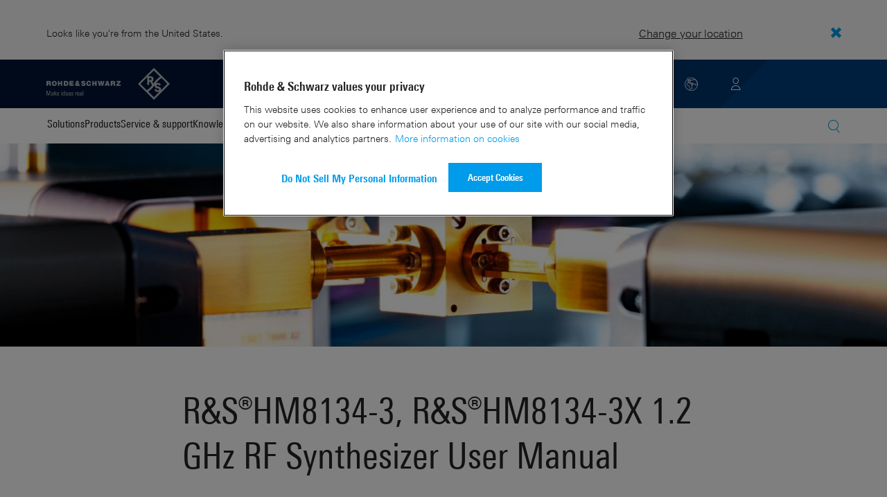

--- FILE ---
content_type: text/html; charset=UTF-8
request_url: https://www.rohde-schwarz.com/us/manual/r-s-hm8134-3-r-s-hm8134-3x-1-2-ghz-rf-synthesizer-user-manual-manuals_78701-156996.html
body_size: 11364
content:
<!DOCTYPE html>
<html class="no-js" lang="en-us">
  <head>
    <meta charset="UTF-8"/>
    <meta http-equiv="x-ua-compatible" content="ie=edge"/>
    <meta name="viewport" content="width=device-width, initial-scale=1"/>
    <script>(function(){ window.DY = window.DY || {}; DY.userActiveConsent=false;}())</script>
    <link rel="preconnect" href="https://st-eu.dynamicyield.com"/>
    <link rel="preconnect" href="https://rcom-eu.dynamicyield.com"/>
    <script type="text/javascript" src="https://cdn.rohde-schwarz.com/api/9881398/api_dynamic.js"></script>
    <script type="text/javascript" src="https://cdn.rohde-schwarz.com/api/9881398/api_static.js"></script>
    <meta name="naver-site-verification" content="afad74e971907a0e411ef4f19172c8d6ccbf686e"/>
    <script src="https://cdn.userway.org/widget.js" data-account="VwMnSUoy0g"></script>
    <title>R&amp;S®HM8134-3, R&amp;S®HM8134-3X 1.2 GHz RF Synthesizer User Manual | Rohde &amp; Schwarz</title>
    <meta name="robots" content="noodp, index, follow"/>
    <meta name="description" content="Describes all instrument functions and remote control commands, as well as setting up the instrument and first time operation."/>
    <meta name="keywords" content="HM8134-3, HM8134-3X, 1.2 GHz RF Synthesizer, Programmable, User Manual"/>
    <meta name="twitter:card" content="summary"/>
    <meta name="twitter:site" content=""/>
    <meta name="twitter:title" content="R&amp;S®HM8134-3, R&amp;S®HM8134-3X 1.2 GHz RF Synthesizer User Manual"/>
    <meta name="twitter:description" content="Describes all instrument functions and remote control commands, as well as setting up the instrument and first time operation."/>
    <meta name="twitter:image" content="https://cdn.rohde-schwarz.com/image/export/test-and-measurements-corporate-image-rohde-schwarz_200_13128_2880_1620_35.jpg"/>
    <meta property="og:url" content="https://www.rohde-schwarz.com/us/manual/r-s-hm8134-3-r-s-hm8134-3x-1-2-ghz-rf-synthesizer-user-manual-manuals_78701-156996.html"/>
    <meta property="og:title" content="R&amp;S®HM8134-3, R&amp;S®HM8134-3X 1.2 GHz RF Synthesizer User Manual"/>
    <meta property="og:type" content="website"/>
    <meta property="og:image" content="https://cdn.rohde-schwarz.com/image/export/test-and-measurements-corporate-image-rohde-schwarz_200_13128_2880_1620_35.jpg"/>
    <meta property="og:description" content="Describes all instrument functions and remote control commands, as well as setting up the instrument and first time operation."/>
    <meta name="author" content="Rohde &amp; Schwarz GmbH &amp; Co KG"/>
    <link rel="canonical" href="https://www.rohde-schwarz.com/us/manual/r-s-hm8134-3-r-s-hm8134-3x-1-2-ghz-rf-synthesizer-user-manual-manuals_78701-156996.html"/>
    <link rel="shorturl" href="https://www.rohde-schwarz.com/us/_78701-156996.html"/>
    <script src="https://assets.adobedtm.com/launch-EN3504a9f210b14bc28b773c8d8c5a022d.min.js" type="text/javascript"></script>
    <script type="text/javascript">var rus_web_logged_in=false;</script>
    <link rel="apple-touch-icon" sizes="180x180" href="https://cdn.rohde-schwarz.com/pws/inred/image/favicons/apple-touch-icon.png"/>
    <link rel="icon" type="image/png" sizes="32x32" href="https://cdn.rohde-schwarz.com/pws/inred/image/favicons/favicon-32x32.png"/>
    <link rel="icon" type="image/png" sizes="16x16" href="https://cdn.rohde-schwarz.com/pws/inred/image/favicons/favicon-16x16.png"/>
    <link rel="manifest" href="https://cdn.rohde-schwarz.com/pws/inred/image/favicons/manifest.json"/>
    <link rel="mask-icon" href="https://cdn.rohde-schwarz.com/pws/inred/image/favicons/safari-pinned-tab.svg" color="#009bea"/>
    <link rel="shortcut icon" href="https://cdn.rohde-schwarz.com/pws/inred/image/favicons/favicon.png"/>
    <meta name="msapplication-TileColor" content="#009bea"/>
    <meta name="msapplication-TileImage" content="https://cdn.rohde-schwarz.com/pws/inred/image/favicons/mstile-144x144.png"/>
    <meta name="msapplication-config" content="https://cdn.rohde-schwarz.com/pws/inred/image/favicons/browserconfig.xml"/>
    <meta name="theme-color" content="#009bea"/>
    <script src="https://cdn.rohde-schwarz.com/techfiles/f9208933/js/vendor/lazysizes-5.2.0.min.js" async="async"> </script>
    <script src="https://cdn.rohde-schwarz.com/techfiles/f9208933/js/vendor/webfontloader-1.6.28.min.js"> </script>
    <script>WebFont.load({custom:{families:['Linotype Univers:n4,n7','Linotype Univers Condensed:n4,n7','RSIcons'],urls:['https://cdn.rohde-schwarz.com/techfiles/f9208933/css/fonts.min.css']}});</script>
    <link href="https://cdn.rohde-schwarz.com/techfiles/f9208933/css/style.min.css" rel="stylesheet" type="text/css"/>
    <!-- injector:js -->
    <script src="https://cdn.rohde-schwarz.com/techfiles/f9208933/js/vendor/modernizr-custom.6116ab.js" async="async"> </script>
    <!-- endinjector -->
    <!-- Schema.org organisation fields -->
    <script type="application/ld+json">

{
"@context": "https://schema.org/",
"@type": "Organization",
"name": "Rohde & Schwarz",
"legalName": "Rohde & Schwarz GmbH & Co. KG",
"url": "https://www.rohde-schwarz.com/"
}

</script>
  </head>
  <body data-view="app">
    <aside id="country-message" data-view="simple-banner">
      <div class="center-wrapper">
        <p class="text">Looks like you're from the United States.</p>
        <a href="/us/manual/r-s-hm8134-3-r-s-hm8134-3x-1-2-ghz-rf-synthesizer-user-manual-manuals_78701-156996.html">
          <span>Change your location</span>
        </a>
        <button type="button" class="close"></button>
      </div>
    </aside>
    <script type="text/javascript">
	
    	var RS_userInformation = {
		interests: []
    };
    	
</script>
    <div>
      <div class="module module-inpesh-login-register-modal hidden" data-view="inpesh-login-register-modal">
        <div class="modal-overlay"></div>
        <div class="module-inpesh-login-register-box content">
          <div class="inpesh-modal-close"></div>
          <div class="additional-information">
            <span class="premium-flag">
              <div class="rsi-inline rsi-premium-content"></div>
            </span>
            <span class="static-title">Rohde &amp; Schwarz</span>
            <span>Knowledge+</span>
          </div>
          <p class="h3">Login or register to gain full access to the Knowledge+ platform!</p>
          <div class="register-container">
            <p>I want to create an account</p>
            <a role="button" class="button-primary" href="/us/my-rohde-schwarz/registration/my-rs-registration_255360.html">Register</a>
          </div>
          <div class="divider-or">
            <span></span>
            <span>or</span>
          </div>
          <div class="login-container">
            <p>I already have an account</p>
            <a role="button" class="button-secondary" href="/login">Login</a>
          </div>
        </div>
      </div>
      <script type="text/javascript">
if(window.DY) {
DY.recommendationContext = {
type: 'OTHER',
lng: 'en',
};
}
</script>
    </div>
    <header id="header" data-view="header" data-countries-list="/us/rest/getcountryselect/" data-flyout-navigation-options="">
      <!-- Generation time: 23.01.2026 01:30:00.106 -->
      <div class="background-wrapper">
        <div class="background-image">
          <img alt="background" src="https://cdn.rohde-schwarz.com/pws/_tech/images/img_static/rus-logo-background.svg"/>
        </div>
      </div>
      <div class="header-wrapper">
        <div id="header_teaser_target" class="center-wrapper">
          <div class="center-container main">
            <div class="logo" id="logo">
              <a href="/us/home_48230.html" tabindex="-1">
                <img src="https://cdn.rohde-schwarz.com/pws/inred/image/layout/rus-logo.svg" alt="RS-Logo" class="rs-logo"/>
                <img src="https://cdn.rohde-schwarz.com/pws/inred/image/layout/rus-logo-symbol.svg" alt="RS-Logo Mini" class="rs-logo-small"/>
              </a>
            </div>
            <div id="mobile-navigation" class="navigation">
              <a class="nav-toggle-icon" aria-label="Open menu" id="mobile-menu-toggle" href="/"></a>
              <div id="bottom-menu-container">
                <div class="navigation-container">
                  <nav aria-label="meta-navigation" class="navigation-meta">
                    <ul class="nav-icons">
                      <li>
                        <a href="/us/contact_63733.html" class="link" aria-label="Contact Us">
                          <span class="icon icon-headset-new"></span>
                        </a>
                      </li>
                      <li class="shopping-basket">
                        <a href="#" data-url="/us/rest/getshoppingcartcountv2" class="user-shopping-cart icon icon-cart-empty" aria-label="View Cart"></a>
                      </li>
                      <li id="language-switcher">
                        <a href="#" aria-label="Change Language">
                          <span class="icon icon-globe-new"></span>
                        </a>
                      </li>
                      <li class="loginCart flyout "></li>
                    </ul>
                  </nav>
                </div>
              </div>
              <div id="nav-flyout" class="small"></div>
            </div>
            <div class=" usermenu" id="mobile-countryswitch-container">
              <div id="mobile-slide-wrapper" class="usermenu-items">
                <nav id="mobile-nav-container">
                  <div id="">
                    <a class="close-country-menu" href="#">Choose Location</a>
                  </div>
                </nav>
                <div id="mobile-country-container"></div>
              </div>
              <div class="dropdown-content usermenu-items" id="usermenu">
                <nav id="mobile-nav-container">
                  <div id="">
                    <a class="close-country-menu" href="#">Customer portal</a>
                  </div>
                </nav>
                <div class="content-wrapper" id="mobile-customer-nav" data-view="nav-mobile">
                </div>
              </div>
            </div>
          </div>
          <div class="center-container">
            <div id="language-menu-wrapper" class="hidden">
              <div class="country-slider"></div>
            </div>
          </div>
        </div>
      </div>
    </header>
    <div id="desktop-menu-container" class="flyout">
      <div class="center-wrapper">
        <div class="center-container">
          <div class="nav-bar-container" aria-label="Navigation bar" data-view="nav-bar-new" data-nav-list="/us/rest/subnavigation/" data-countries-list="/us/rest/getcountryselect/">
            <nav class="navbar" aria-label="Navigation bar">
              <nav aria-label="Main menu" class="nav-tabs" role="menu">
                <div class="dropdown" role="menuitem" aria-haspopup="true">
                  <button class="dropdownButton ">
                    <div>Solutions</div>
                    <a class="arrowMobile"></a>
                  </button>
                  <div class="dropdown-content">
                    <div class="content-wrapper">
                      <div role="menu" aria-hidden="true" class="nav-list lvl-1">
                        <a href="#" class="arrowMobileBack">Back</a>
                        <div class="rightDropout">
                          <div class="navWrapper ">
                            <a role="button" class="hasNext" href="#" data-id="229832">Aerospace and defense</a>
                          </div>
                          <div class="dropdown-content-right ">
                            <div role="menu" aria-hidden="true" class="nav-list lvl-2">
                              <a href="#" class="arrowMobileBack">Back</a>
                              <a role="button" href="/us/solutions/aerospace-and-defense/aerospace-and-defense_229832.html" class="">Overview Aerospace and defense</a>
                              <div class="rightDropout">
                                <div class="navWrapper ">
                                  <a role="button" class="hasNext" href="#" data-id="232928">Air</a>
                                </div>
                                <div class="dropdown-content-right "></div>
                              </div>
                              <div class="rightDropout">
                                <div class="navWrapper ">
                                  <a role="button" class="hasNext" href="#" data-id="232922">Land</a>
                                </div>
                                <div class="dropdown-content-right "></div>
                              </div>
                              <div class="rightDropout">
                                <div class="navWrapper ">
                                  <a role="button" class="hasNext" href="#" data-id="250661">Sea</a>
                                </div>
                                <div class="dropdown-content-right "></div>
                              </div>
                              <div class="rightDropout">
                                <div class="navWrapper ">
                                  <a role="button" class="hasNext" href="#" data-id="257354">Cyber</a>
                                </div>
                                <div class="dropdown-content-right "></div>
                              </div>
                              <div class="rightDropout">
                                <div class="navWrapper ">
                                  <a role="button" class="hasNext" href="#" data-id="257368">Space</a>
                                </div>
                                <div class="dropdown-content-right "></div>
                              </div>
                              <div class="rightDropout">
                                <div class="navWrapper ">
                                  <a role="button" class="hasNext" href="#" data-id="257769">Multi-domain</a>
                                </div>
                                <div class="dropdown-content-right "></div>
                              </div>
                              <div class="rightDropout">
                                <div class="navWrapper ">
                                  <a role="button" class="hasNext" href="#" data-id="257432">Industry partners</a>
                                </div>
                                <div class="dropdown-content-right "></div>
                              </div>
                            </div>
                          </div>
                        </div>
                        <div class="rightDropout">
                          <div class="navWrapper ">
                            <a role="button" class="hasNext" href="#" data-id="230640">Automotive testing</a>
                          </div>
                          <div class="dropdown-content-right ">
                            <div role="menu" aria-hidden="true" class="nav-list lvl-2">
                              <a href="#" class="arrowMobileBack">Back</a>
                              <a role="button" href="/us/solutions/automotive-testing/automotive_230640.html" class="">Overview Automotive testing</a>
                              <div class="rightDropout">
                                <div class="navWrapper ">
                                  <a role="button" class="hasNext" href="#" data-id="231774">Automotive connectivity and infotainment</a>
                                </div>
                                <div class="dropdown-content-right "></div>
                              </div>
                              <div class="rightDropout">
                                <div class="navWrapper ">
                                  <a role="button" class="hasNext" href="#" data-id="231890">Automotive EMC and full-vehicle antenna testing</a>
                                </div>
                                <div class="dropdown-content-right "></div>
                              </div>
                              <div class="rightDropout">
                                <div class="navWrapper ">
                                  <a role="button" class="hasNext" href="#" data-id="231754">Automotive radar</a>
                                </div>
                                <div class="dropdown-content-right "></div>
                              </div>
                              <div class="rightDropout">
                                <div class="navWrapper ">
                                  <a role="button" class="hasNext" href="#" data-id="257574">Electric drivetrain component testing</a>
                                </div>
                                <div class="dropdown-content-right "></div>
                              </div>
                              <div class="rightDropout">
                                <div class="navWrapper ">
                                  <a role="button" class="hasNext" href="#" data-id="231834">In-vehicle networks and ECU testing</a>
                                </div>
                                <div class="dropdown-content-right "></div>
                              </div>
                            </div>
                          </div>
                        </div>
                        <div class="rightDropout">
                          <div class="navWrapper ">
                            <a role="button" class="hasNext" href="#" data-id="256571">Critical infrastructure</a>
                          </div>
                          <div class="dropdown-content-right ">
                            <div role="menu" aria-hidden="true" class="nav-list lvl-2">
                              <a href="#" class="arrowMobileBack">Back</a>
                              <a role="button" href="/us/solutions/critical-infrastructure/critical-infrastructure_256571.html" class="">Overview Critical infrastructure</a>
                              <a href="/us/solutions/aerospace-and-defense/air/avionics-and-uav-testing/air-navigation-testing/air-navigation-testing_252571.html" class="">Air navigation testing</a>
                              <div class="rightDropout">
                                <div class="navWrapper ">
                                  <a role="button" class="hasNext" href="#" data-id="233780">Broadcast distribution</a>
                                </div>
                                <div class="dropdown-content-right "></div>
                              </div>
                              <a href="/us/solutions/critical-infrastructure/cellular-network-investigations/cellular-network-investigations_257923.html" class="">Cellular network investigations</a>
                              <a href="/us/solutions/critical-infrastructure/civil-air-traffic-control/overview_56640.html" class="">Civil air traffic control</a>
                              <a href="/us/solutions/critical-infrastructure/countering-drones/countering-drones_233578.html" class="">Countering drones</a>
                              <div class="rightDropout">
                                <div class="navWrapper ">
                                  <a role="button" class="hasNext" href="#" data-id="231692">Mobile network testing</a>
                                </div>
                                <div class="dropdown-content-right "></div>
                              </div>
                              <a href="/us/solutions/networks-and-cybersecurity/networks-and-cybersecurity_257422.html" class="">Networks and cybersecurity</a>
                              <a href="/us/solutions/security/security-screening/security-screening_255126.html" class="">Security screening</a>
                              <a href="/us/solutions/critical-infrastructure/spectrum-monitoring/spectrum-monitoring_91082.html" class="">Spectrum monitoring</a>
                              <a href="/us/solutions/critical-infrastructure/spectrum-regulation/overview_258444.html" class="">Spectrum regulation</a>
                            </div>
                          </div>
                        </div>
                        <div class="rightDropout">
                          <div class="navWrapper ">
                            <a role="button" class="hasNext" href="#" data-id="230522">Electronics testing</a>
                          </div>
                          <div class="dropdown-content-right ">
                            <div role="menu" aria-hidden="true" class="nav-list lvl-2">
                              <a href="#" class="arrowMobileBack">Back</a>
                              <a role="button" href="/us/solutions/electronics-testing/electronics-testing_230522.html" class="">Overview Electronics testing</a>
                              <a href="/us/solutions/electronics-testing/consumer-electronics-testing/consumer-electronics-testing-overview_258133.html" class="">Consumer electronics testing</a>
                              <div class="rightDropout">
                                <div class="navWrapper ">
                                  <a role="button" class="hasNext" href="#" data-id="230570">Digital design testing</a>
                                </div>
                                <div class="dropdown-content-right "></div>
                              </div>
                              <div class="rightDropout">
                                <div class="navWrapper ">
                                  <a role="button" class="hasNext" href="#" data-id="253441">EMC testing</a>
                                </div>
                                <div class="dropdown-content-right "></div>
                              </div>
                              <div class="rightDropout">
                                <div class="navWrapper ">
                                  <a role="button" class="hasNext" href="#" data-id="230552">High-speed digital interface testing</a>
                                </div>
                                <div class="dropdown-content-right "></div>
                              </div>
                              <a href="/us/solutions/electronics-testing/medical-device-testing/medical-device-testing_256969.html" class="">Medical device testing</a>
                              <div class="rightDropout">
                                <div class="navWrapper ">
                                  <a role="button" class="hasNext" href="#" data-id="230538">Power electronics testing</a>
                                </div>
                                <div class="dropdown-content-right "></div>
                              </div>
                              <div class="rightDropout">
                                <div class="navWrapper ">
                                  <a role="button" class="hasNext" href="#" data-id="231842">RF and microwave components</a>
                                </div>
                                <div class="dropdown-content-right "></div>
                              </div>
                            </div>
                          </div>
                        </div>
                        <div class="rightDropout">
                          <div class="navWrapper ">
                            <a role="button" class="hasNext" href="#" data-id="257422">Networks and cybersecurity</a>
                          </div>
                          <div class="dropdown-content-right ">
                            <div role="menu" aria-hidden="true" class="nav-list lvl-2">
                              <a href="#" class="arrowMobileBack">Back</a>
                              <a role="button" href="/us/solutions/networks-and-cybersecurity/networks-and-cybersecurity_257422.html" class="">Overview Networks and cybersecurity</a>
                              <a href="/us/solutions/aerospace-and-defense/cyber/cyber_257354.html" class="">Cybersecurity for aerospace and defense</a>
                              <a href="/us/solutions/networks-and-cybersecurity/cybersecurity-for-financial/cybersecurity-for-financial_257429.html" class="">Cybersecurity for the financial industry</a>
                              <a href="/us/solutions/networks-and-cybersecurity/secure-mobile-connectivity/r-s-comsec_257814.html" class="">R&amp;S®ComSec</a>
                              <a href="/us/solutions/networks-and-cybersecurity/secure-networks-and-cybersecurity-for-public-authorities/secure-networks-and-cybersecurity-for-public-authorities_257420.html" class="">Secure networks and cybersecurity for public authorities</a>
                              <a href="/us/solutions/networks-and-cybersecurity/secure-networks-for-commercial-business/secure-networks-for-commercial-business_257426.html" class="">Secure networks for commercial business</a>
                              <a href="/us/solutions/networks-and-cybersecurity/secure-networks-for-healthcare/secure-networks-for-healthcare_257421.html" class="">Secure networks for healthcare</a>
                            </div>
                          </div>
                        </div>
                        <div class="rightDropout">
                          <div class="navWrapper ">
                            <a role="button" class="hasNext" href="#" data-id="256834">Research and education</a>
                          </div>
                          <div class="dropdown-content-right ">
                            <div role="menu" aria-hidden="true" class="nav-list lvl-2">
                              <a href="#" class="arrowMobileBack">Back</a>
                              <a role="button" href="/us/solutions/research-and-education/research-and-education_256834.html" class="">Overview Research and education</a>
                              <a href="/us/solutions/wireless-communications-testing/wireless-standards/6g/6g-overview_253278.html" class="">6G research</a>
                              <a href="/us/solutions/research-and-education/antenna-research/antenna-research_256741.html" class="">Antenna research</a>
                              <a href="/us/solutions/research-and-education/material-characterization/material-characterization_256745.html" class="">Material characterization</a>
                              <a href="/us/solutions/research-and-education/particle-acceleration/particle-accelerators-overview_230804.html" class="">Particle acceleration</a>
                              <a href="/us/solutions/research-and-education/quantum-technology/quantum-technology_256749.html" class="">Quantum technology</a>
                              <a href="/us/solutions/research-and-education/teaching-lab-solutions/teaching-lab-solutions_256950.html" class="">Teaching lab solutions</a>
                            </div>
                          </div>
                        </div>
                        <div class="rightDropout">
                          <div class="navWrapper ">
                            <a role="button" class="hasNext" href="#" data-id="233626">Satellite testing</a>
                          </div>
                          <div class="dropdown-content-right ">
                            <div role="menu" aria-hidden="true" class="nav-list lvl-2">
                              <a href="#" class="arrowMobileBack">Back</a>
                              <a role="button" href="/us/solutions/satellite-testing/satellite-testing_233626.html" class="">Overview Satellite testing</a>
                              <a href="/us/solutions/wireless-communications-testing/wireless-standards/5g-nr/non-terrestrial-networks-ntn/5g-ntn-satellite-testing_256812.html" class="">5G NTN satellite testing</a>
                              <a href="/us/solutions/satellite-testing/satellite-ground-station-testing-and-security/ground-station-and-ground-terminal-testing_250333.html" class="">Satellite ground station testing and operation</a>
                              <a href="/us/solutions/satellite-testing/satellite-in-orbit-testing/satellite-in-orbit-testing_257425.html" class="">Satellite in-orbit testing</a>
                              <a href="/us/solutions/satellite-testing/satellite-payload-and-bus-testing/satellite-payload-testing_250331.html" class="">Satellite payload and bus testing</a>
                              <a href="/us/solutions/satellite-testing/satellite-user-terminal-testing/satellite-user-terminal-testing_257427.html" class="">Satellite user terminal testing</a>
                            </div>
                          </div>
                        </div>
                        <div class="rightDropout">
                          <div class="navWrapper ">
                            <a role="button" class="hasNext" href="#" data-id="229840">Security</a>
                          </div>
                          <div class="dropdown-content-right ">
                            <div role="menu" aria-hidden="true" class="nav-list lvl-2">
                              <a href="#" class="arrowMobileBack">Back</a>
                              <a role="button" href="/us/solutions/security/government-security_229840.html" class="">Overview Security</a>
                              <div class="rightDropout">
                                <div class="navWrapper ">
                                  <a role="button" class="hasNext" href="#" data-id="256572">Governmental security</a>
                                </div>
                                <div class="dropdown-content-right "></div>
                              </div>
                              <a href="/us/solutions/networks-and-cybersecurity/networks-and-cybersecurity_257422.html" class="">Networks and cybersecurity</a>
                              <div class="rightDropout">
                                <div class="navWrapper ">
                                  <a role="button" class="hasNext" href="#" data-id="255126">Security screening</a>
                                </div>
                                <div class="dropdown-content-right "></div>
                              </div>
                            </div>
                          </div>
                        </div>
                        <div class="rightDropout">
                          <div class="navWrapper ">
                            <a role="button" class="hasNext" href="#" data-id="229844">Wireless communications testing</a>
                          </div>
                          <div class="dropdown-content-right ">
                            <div role="menu" aria-hidden="true" class="nav-list lvl-2">
                              <a href="#" class="arrowMobileBack">Back</a>
                              <a role="button" href="/us/solutions/wireless-communications-testing/wireless-communications_229844.html" class="">Overview Wireless communications testing</a>
                              <a href="/us/solutions/wireless-communications-testing/emc-and-regulatory-testing/emc-and-regulatory-testing_257902.html" class="">EMC and regulatory testing</a>
                              <div class="rightDropout">
                                <div class="navWrapper ">
                                  <a role="button" class="hasNext" href="#" data-id="230314">IoT / M2M testing</a>
                                </div>
                                <div class="dropdown-content-right "></div>
                              </div>
                              <a href="/us/solutions/wireless-communications-testing/mobile-device-testing/wireless-mobile-device_233808.html" class="">Mobile device testing</a>
                              <div class="rightDropout">
                                <div class="navWrapper ">
                                  <a role="button" class="hasNext" href="#" data-id="253912">Mobile network infrastructure testing</a>
                                </div>
                                <div class="dropdown-content-right "></div>
                              </div>
                              <div class="rightDropout">
                                <div class="navWrapper ">
                                  <a role="button" class="hasNext" href="#" data-id="233734">Wireless standards</a>
                                </div>
                                <div class="dropdown-content-right "></div>
                              </div>
                            </div>
                          </div>
                        </div>
                      </div>
                    </div>
                  </div>
                </div>
                <div class="dropdown" role="menuitem" aria-haspopup="true">
                  <button class="dropdownButton ">
                    <div>Products</div>
                    <a class="arrowMobile"></a>
                  </button>
                  <div class="dropdown-content">
                    <div class="content-wrapper">
                      <div role="menu" aria-hidden="true" class="nav-list lvl-1">
                        <a href="#" class="arrowMobileBack">Back</a>
                        <div class="rightDropout">
                          <div class="navWrapper ">
                            <a role="button" class="hasNext" href="#" data-id="229579">Test and measurement</a>
                          </div>
                          <div class="dropdown-content-right ">
                            <div role="menu" aria-hidden="true" class="nav-list lvl-2">
                              <a href="#" class="arrowMobileBack">Back</a>
                              <a role="button" href="/us/products/test-and-measurement_229579.html" class="">Overview Test and measurement</a>
                              <div class="rightDropout">
                                <div class="navWrapper ">
                                  <a role="button" class="hasNext" href="#" data-id="254958">Amplifiers</a>
                                </div>
                                <div class="dropdown-content-right "></div>
                              </div>
                              <div class="rightDropout">
                                <div class="navWrapper ">
                                  <a role="button" class="hasNext" href="#" data-id="254772">Analyzers</a>
                                </div>
                                <div class="dropdown-content-right "></div>
                              </div>
                              <a href="/us/products/test-and-measurement/antenna-test-systems-and-ota-chambers_103249.html" class="">Antenna test systems and OTA chambers</a>
                              <div class="rightDropout">
                                <div class="navWrapper ">
                                  <a role="button" class="hasNext" href="#" data-id="254732">Automotive radar testers</a>
                                </div>
                                <div class="dropdown-content-right "></div>
                              </div>
                              <div class="rightDropout">
                                <div class="navWrapper ">
                                  <a role="button" class="hasNext" href="#" data-id="105350">EMC test equipment</a>
                                </div>
                                <div class="dropdown-content-right "></div>
                              </div>
                              <a href="/us/products/test-and-measurement/mobile-network-testing_229193.html" class="">Mobile network testing</a>
                              <div class="rightDropout">
                                <div class="navWrapper ">
                                  <a role="button" class="hasNext" href="#" data-id="63663">Oscilloscopes</a>
                                </div>
                                <div class="dropdown-content-right "></div>
                              </div>
                              <div class="rightDropout">
                                <div class="navWrapper ">
                                  <a role="button" class="hasNext" href="#" data-id="254769">Power supplies and source measure units</a>
                                </div>
                                <div class="dropdown-content-right "></div>
                              </div>
                              <div class="rightDropout">
                                <div class="navWrapper ">
                                  <a role="button" class="hasNext" href="#" data-id="256028">R&amp;S®ESSENTIALS test equipment</a>
                                </div>
                                <div class="dropdown-content-right "></div>
                              </div>
                              <a href="/us/products/test-and-measurement/rf-and-microwave-power-meters_63672.html" class="">RF and microwave power meters</a>
                              <div class="rightDropout">
                                <div class="navWrapper ">
                                  <a role="button" class="hasNext" href="#" data-id="63667">Signal generators</a>
                                </div>
                                <div class="dropdown-content-right "></div>
                              </div>
                              <div class="rightDropout">
                                <div class="navWrapper ">
                                  <a role="button" class="hasNext" href="#" data-id="63696">System components</a>
                                </div>
                                <div class="dropdown-content-right "></div>
                              </div>
                              <div class="rightDropout">
                                <div class="navWrapper ">
                                  <a role="button" class="hasNext" href="#" data-id="86247">Wireless device testers and systems</a>
                                </div>
                                <div class="dropdown-content-right "></div>
                              </div>
                            </div>
                          </div>
                        </div>
                        <div class="rightDropout">
                          <div class="navWrapper ">
                            <a role="button" class="hasNext" href="#" data-id="229582">Broadcast and Media</a>
                          </div>
                          <div class="dropdown-content-right ">
                            <div role="menu" aria-hidden="true" class="nav-list lvl-2">
                              <a href="#" class="arrowMobileBack">Back</a>
                              <a role="button" href="/us/products/broadcast-and-media_229582.html" class="">Overview Broadcast and Media</a>
                              <div class="rightDropout">
                                <div class="navWrapper ">
                                  <a role="button" class="hasNext" href="#" data-id="255266">Broadcast Distribution</a>
                                </div>
                                <div class="dropdown-content-right "></div>
                              </div>
                              <a href="/us/products/broadcast-and-media/media-technologies_255268.html" class="">Media Technologies</a>
                            </div>
                          </div>
                        </div>
                        <div class="rightDropout">
                          <div class="navWrapper ">
                            <a role="button" class="hasNext" href="#" data-id="232772">Aerospace | Defense | Security</a>
                          </div>
                          <div class="dropdown-content-right ">
                            <div role="menu" aria-hidden="true" class="nav-list lvl-2">
                              <a href="#" class="arrowMobileBack">Back</a>
                              <a role="button" href="/us/products/aerospace-defense-security_232772.html" class="">Overview Aerospace | Defense | Security</a>
                              <div class="rightDropout">
                                <div class="navWrapper ">
                                  <a role="button" class="hasNext" href="#" data-id="254745">Radiomonitoring</a>
                                </div>
                                <div class="dropdown-content-right "></div>
                              </div>
                              <div class="rightDropout">
                                <div class="navWrapper ">
                                  <a role="button" class="hasNext" href="#" data-id="254744">Secure communications</a>
                                </div>
                                <div class="dropdown-content-right "></div>
                              </div>
                              <a href="/us/products/aerospace-defense-security/security-scanner_254881.html" class="">Security scanner</a>
                            </div>
                          </div>
                        </div>
                        <div class="rightDropout">
                          <div class="navWrapper ">
                            <a role="button" class="hasNext" href="#" data-id="232484">Cybersecurity</a>
                          </div>
                          <div class="dropdown-content-right ">
                            <div role="menu" aria-hidden="true" class="nav-list lvl-2">
                              <a href="#" class="arrowMobileBack">Back</a>
                              <a role="button" href="/us/products/cybersecurity_232484.html" class="">Overview Cybersecurity</a>
                              <a href="/us/products/cybersecurity/endpoint-security_232364.html" class="">Endpoint security</a>
                              <a href="/us/products/cybersecurity/management-systems_255622.html" class="">Management systems</a>
                              <a href="/us/products/cybersecurity/network-encryptors_334093.html" class="">Network encryptors</a>
                              <a href="/us/products/cybersecurity/secure-web-browser_232366.html" class="">Secure web browser</a>
                            </div>
                          </div>
                        </div>
                      </div>
                    </div>
                  </div>
                </div>
                <div class="dropdown" role="menuitem" aria-haspopup="true">
                  <button class="dropdownButton ">
                    <div>Service &amp; support</div>
                    <a class="arrowMobile"></a>
                  </button>
                  <div class="dropdown-content">
                    <div class="content-wrapper">
                      <div role="menu" aria-hidden="true" class="nav-list lvl-1">
                        <a href="#" class="arrowMobileBack">Back</a>
                        <div class="rightDropout">
                          <div class="navWrapper ">
                            <a role="button" class="hasNext" href="#" data-id="229461">Service</a>
                          </div>
                          <div class="dropdown-content-right ">
                            <div role="menu" aria-hidden="true" class="nav-list lvl-2">
                              <a href="#" class="arrowMobileBack">Back</a>
                              <a role="button" href="/us/service-support/service/service-overview_229461.html" class="">Overview Service</a>
                              <a href="/us/service-support/service/cybersecurity-services/overview_255149.html" class="">Cybersecurity services</a>
                              <a href="/us/service-support/service/calibration-services/calibration-services_233528.html" class="">Calibration services</a>
                              <a href="/us/service-support/service/extended-warranty-service-contracts/extended-warranty-service-contracts_230938.html" class="">Extended warranty &amp; service contracts</a>
                              <a href="/us/service-support/service/obsolescence-management/obsolescence-management_229471.html" class="">Obsolescence management</a>
                              <a href="/us/service-support/service/on-site-services/on-site-services_251894.html" class="">On-site services</a>
                              <a href="/us/service-support/service/repair-services/repair-services_58700.html" class="">Repair services</a>
                              <a href="/us/service-support/service/service-level-agreement/service-level-agreement_229474.html" class="">Service level agreement</a>
                              <a href="/us/service-support/service/service-partner-programm/service-partner-program_251888.html" class="">Service partner program</a>
                            </div>
                          </div>
                        </div>
                        <a href="/us/service-support-united-states/transmitter-support/transmitter-support_233707.html" class="">24/7 Transmitter Support</a>
                        <a href="/us/service-support/support/support_107711.html" class="">Support</a>
                        <a href="/us/service-support/service-support-request/service-support-request_255384.html" class="">Service &amp; support request</a>
                      </div>
                    </div>
                  </div>
                </div>
                <div class="dropdown" role="menuitem" aria-haspopup="true">
                  <button class="dropdownButton ">
                    <div>Knowledge center</div>
                    <a class="arrowMobile"></a>
                  </button>
                  <div class="dropdown-content">
                    <div class="content-wrapper">
                      <div role="menu" aria-hidden="true" class="nav-list lvl-1">
                        <a href="#" class="arrowMobileBack">Back</a>
                        <a href="/us/knowledge-center/knowledge-plus/overview_255227.html" class="">Knowledge+</a>
                        <a href="/us/knowledge-center/downloads/download-center_254027.html" class="">Downloads</a>
                        <a href="/us/knowledge-center/videos/video-overview_251240.html" class="">Videos</a>
                        <a href="/us/knowledge-center/webinars/webinar-overview_253040.html" class="">Webinars</a>
                        <a href="/us/knowledge-center/technology-academy/ta-overview_256215.html" class="">Technology Academy</a>
                        <div class="rightDropout">
                          <div class="navWrapper ">
                            <a role="button" class="hasNext" href="#" data-id="255554">Technology fundamentals</a>
                          </div>
                          <div class="dropdown-content-right ">
                            <div role="menu" aria-hidden="true" class="nav-list lvl-2">
                              <a href="#" class="arrowMobileBack">Back</a>
                              <a role="button" href="/us/knowledge-center/technology-fundamentals/technology-fundamentals_255554.html" class="">Overview Technology fundamentals</a>
                              <a href="/us/knowledge-center/technology-fundamentals/antennas-for-mobile-and-stationary-use/antennas-for-mobile-and-stationary-use-fundamentals_256946.html" class="">Antennas for mobile and stationary use</a>
                              <a href="/us/knowledge-center/technology-fundamentals/hopper-signals/hopper-signals_256050.html" class="">Hopper signals</a>
                              <a href="/us/knowledge-center/technology-fundamentals/monitoring-receiver-skills/monitoring-receiver-skills_255556.html" class="">Monitoring receiver skills</a>
                              <a href="/us/knowledge-center/technology-fundamentals/radio-direction-finding-techniques/radio-direction-finding-techniques_255557.html" class="">Radio direction finding techniques</a>
                              <a href="/us/knowledge-center/technology-fundamentals/signal-analysis-methods/technology-fundamentals-of-signal-analysis_255899.html" class="">Signal analysis methods</a>
                            </div>
                          </div>
                        </div>
                      </div>
                    </div>
                  </div>
                </div>
                <div class="dropdown" role="menuitem" aria-haspopup="true">
                  <button class="dropdownButton ">
                    <div>About us</div>
                    <a class="arrowMobile"></a>
                  </button>
                  <div class="dropdown-content">
                    <div class="content-wrapper">
                      <div role="menu" aria-hidden="true" class="nav-list lvl-1">
                        <a href="#" class="arrowMobileBack">Back</a>
                        <div class="rightDropout">
                          <div class="navWrapper ">
                            <a role="button" class="hasNext" href="#" data-id="230884">About Rohde &amp; Schwarz</a>
                          </div>
                          <div class="dropdown-content-right ">
                            <div role="menu" aria-hidden="true" class="nav-list lvl-2">
                              <a href="#" class="arrowMobileBack">Back</a>
                              <a role="button" href="/us/about/overview/about-us_230884.html" class="">Overview About Rohde &amp; Schwarz</a>
                              <a href="/us/about/overview/compliance/compliance_256997.html" class="">Compliance</a>
                              <a href="/us/about/overview/high-vertical-integration/high-vertical-integration_258033.html" class="">High vertical integration</a>
                              <a href="/us/about/overview/our-history/our-history_258045.html" class="">Our history</a>
                              <a href="/us/about/overview/sustainability/sustainability_229498.html" class="">Sustainability</a>
                            </div>
                          </div>
                        </div>
                        <div class="rightDropout">
                          <div class="navWrapper ">
                            <a role="button" class="hasNext" href="#" data-id="251170">Rohde &amp; Schwarz USA</a>
                          </div>
                          <div class="dropdown-content-right ">
                            <div role="menu" aria-hidden="true" class="nav-list lvl-2">
                              <a href="#" class="arrowMobileBack">Back</a>
                              <a role="button" href="/us/about-united-states/rohde-schwarz-united-states/about-rohde-schwarz-usa_251170.html" class="">Overview Rohde &amp; Schwarz USA</a>
                              <a href="/us/about-united-states/rohde-schwarz-united-states/how-to-buy/how-to-buy_251268.html" class="">How to buy</a>
                            </div>
                          </div>
                        </div>
                        <div class="rightDropout">
                          <div class="navWrapper ">
                            <a role="button" class="hasNext" href="#" data-id="229345">News &amp; media</a>
                          </div>
                          <div class="dropdown-content-right ">
                            <div role="menu" aria-hidden="true" class="nav-list lvl-2">
                              <a href="#" class="arrowMobileBack">Back</a>
                              <a role="button" href="/us/about/news-press/news-press_229345.html" class="">Overview News &amp; media</a>
                              <a href="/us/about/news-press/news-magazine/news-magazine-overview_229360.html" class="">NEWS Magazine</a>
                              <a href="/us/about/news-press/press-media-contacts/press-media-contacts_229344.html" class="">Press &amp; media contacts</a>
                              <a href="/us/about/news-press/all-news/news-library_229347.html" class="">Press room</a>
                            </div>
                          </div>
                        </div>
                        <div class="rightDropout">
                          <div class="navWrapper ">
                            <a role="button" class="hasNext" href="#" data-id="251284">R&amp;S Magazine</a>
                          </div>
                          <div class="dropdown-content-right ">
                            <div role="menu" aria-hidden="true" class="nav-list lvl-2">
                              <a href="#" class="arrowMobileBack">Back</a>
                              <a role="button" href="/us/about/magazine/overview_251284.html" class="">Overview R&amp;S Magazine</a>
                              <a href="/us/about/magazine/quantum-technology/quantum-technology_255950.html" class="">Quantum technology</a>
                              <a href="/us/about/magazine/wi-fi-on-mars/wi-fi-on-mars-article_258464.html" class="">Wi-Fi on Mars</a>
                              <a href="/us/about/magazine/from-insight-to-impact/from-insight-to-impact_258238.html" class="">From insight to impact</a>
                              <a href="/us/about/magazine/gps-backup/gps-backup_258353.html" class="">GPS backup</a>
                              <a href="/us/about/magazine/podcast-behind-innovation/podcast-behind-innovation_257129.html" class="">Podcast Behind Innovation</a>
                              <a href="/us/about/magazine/artificial-intelligence/artificial-intelligence_256990.html" class="">Artificial Intelligence</a>
                              <a href="/us/about/magazine/protection-of-critical-infrastructures/protection-of-critical-infrastructures_257221.html" class="">Protection of critical infrastructures</a>
                              <a href="/us/about/magazine/tradition-of-innovation/tradition-of-innovation_256967.html" class="">Tradition of innovation</a>
                            </div>
                          </div>
                        </div>
                        <a href="/us/about/seminars/seminars_257977.html" class="">Seminars</a>
                        <a href="/us/about/trade-shows/trade-show-overview_229401.html" class="">Trade shows &amp; events</a>
                      </div>
                    </div>
                  </div>
                </div>
                <div class="dropdown" role="menuitem" aria-haspopup="true">
                  <button class="dropdownButton ">
                    <div>Career</div>
                    <a class="arrowMobile"></a>
                  </button>
                  <div class="dropdown-content">
                    <div class="content-wrapper">
                      <div role="menu" aria-hidden="true" class="nav-list lvl-1">
                        <a href="#" class="arrowMobileBack">Back</a>
                        <a href="/us/career/career-overview/career-overview_257552.html" class="">Overview</a>
                        <a href="/us/career/jobs/career-jobboard_251573.html" class="">Jobs</a>
                        <a href="/us/career/professionals/professionals_252991.html" class="">Professionals</a>
                        <a href="/us/career/college-and-university-students/college-and-university-students_253005.html" class="">College and university students</a>
                        <a href="/us/career/high-school-students/high-school-students_253003.html" class="">High school students</a>
                        <a href="/us/career/culture/culture-overview_258170.html" class="">Culture</a>
                        <a href="/us/career/events/muc-meetup_252389.html" class="">Events</a>
                        <a href="/us/career/contact/career-contacts_251575.html" class="">Contact</a>
                      </div>
                    </div>
                  </div>
                </div>
              </nav>
              <nav aria-label="Search" class="search-container">
                <form class="search" data-view="search" action="/us/search/search_63238.html" method="get">
                  <a href="/us/search/search_63238.html" role="button" aria-label="Open search" class="btn-search active-search-btn"></a>
                  <div class="animation-wrapper">
                    <input type="search" class="site-search-input" name="term" placeholder="Search" autocomplete="off" data-view-all-title="View all results"/>
                    <a href="/us/search/search_63238.html" class="btn-close-search" aria-label="Close search"></a>
                  </div>
                </form>
              </nav>
            </nav>
          </div>
        </div>
      </div>
    </div>
    <main id="main">
      <div>
</div>
      <div class="module module-teaser-stage-banner center dark image " data-view="teaser-stage-image">
        <div class="stage-container">
          <div class="media-container">
            <div class="stage-media">
              <div class="default-content">
<picture>
    <source media="(max-width:640px)" data-srcset="https://cdn.rohde-schwarz.com/image/export/test-and-measurements-corporate-image-rohde-schwarz_200_13128_640_147_35.jpg 1x, https://cdn.rohde-schwarz.com/image/export/test-and-measurements-corporate-image-rohde-schwarz_200_13128_1280_294_35.jpg 2x"/>
    <source media="(max-width:960px)" data-srcset="https://cdn.rohde-schwarz.com/image/export/test-and-measurements-corporate-image-rohde-schwarz_200_13128_960_220_35.jpg 1x, https://cdn.rohde-schwarz.com/image/export/test-and-measurements-corporate-image-rohde-schwarz_200_13128_1920_440_35.jpg 2x"/>
    <source data-srcset="https://cdn.rohde-schwarz.com/image/export/test-and-measurements-corporate-image-rohde-schwarz_200_13128_1440_330_35.jpg 1x, https://cdn.rohde-schwarz.com/image/export/test-and-measurements-corporate-image-rohde-schwarz_200_13128_2880_660_35.jpg 2x"/>
    <img class="lazyload " src="https://cdn.rohde-schwarz.com/pws/_tech/dam_fallback/fallbackImage_0_320_74_v0.png" data-src="https://cdn.rohde-schwarz.com/image/export/test-and-measurements-corporate-image-rohde-schwarz_200_13128_320_74_35.jpg" alt="Manuals" title="Manuals"/>
</picture>
</div>
            </div>
          </div>
          <div class="text-overlay">
</div>
        </div>
      </div>
      <div id="1368515" class="module module-generic-content center " data-view="generic-content teaser-stage-image teaser-stage-media-video">
        <div class="content-container">
          <div class="media-outer">
</div>
          <div class="text">
            <h1 class="headline-primary h1">
R&amp;S®HM8134-3, R&amp;S®HM8134-3X 1.2 GHz RF Synthesizer User Manual
</h1>
          </div>
        </div>
      </div>
      <div id="1368515" class="module module-generic-content center " data-view="generic-content teaser-stage-image teaser-stage-media-video">
        <div class="content-container">
          <div class="text">
            <p>The user manual provides a detailed description of the R&amp;S<sup>®</sup>HM8134-3 functions and usage.</p>
            <p>It covers the following topics:</p>
            <ul class="bullet">
              <li>Important hints</li>
              <li>Controls and display</li>
              <li>Introduction to the R&amp;S<sup>®</sup>HM8134-3, including first time operation</li>
              <li>Types of modulation</li>
              <li>Setting the configuration</li>
              <li>Remote operation, including interfaces and description of the remote control commands</li>
              <li>Technical data</li>
              <li>Flow charts</li>
            </ul>
            <p>The document contains both the English and German user manuals.</p>
          </div>
        </div>
      </div>
      <div>
        <div class="module module-download-table-app-notes-manuals">
          <div class="module-features-and-benefits">
            <div class="tab-slider slick-initialized tab-slider-single" data-initial-slide="0" data-allow-single-slide="true">
              <div class="select-tab-navigation">
                <span class="select-tab-navigation-icon">
                  <img src="https://cdn.rohde-schwarz.com/pws/_tech/images/img_static/icon-globe.svg"/>
                </span>
                <span class="select-tab-navigation-country"></span>
              </div>
              <div class="controls">
                <button type="button" class="prev">Slide left</button>
                <button type="button" class="next">Slide right</button>
              </div>
              <div class="slide" data-title="EN">
                <div class="slide-container">
                  <div class="table-headline">
                    <div class="column-large">Name</div>
                    <div class="column-small">Type</div>
                    <div class="column-small">Version</div>
                    <div class="column-small">Date</div>
                    <div class="column-small">Size</div>
                  </div>
                  <div class="module-accordion initial-active active" data-view="accordion-item">
                    <div class="title">
                                        R&amp;S®HM8134-3, HM8134-3X 1.2 GHz RF Synthesizer User Manual
                                    </div>
                    <div class="content">
                      <div class="download-table-list">
                        <div class="download-table-list-item">
                          <div class="download-table-list-item-name-left">
                            <span class="download-table-list-item-icon">
                              <a href="https://scdn.rohde-schwarz.com/ur/pws/dl_downloads/dl_common_library/dl_manuals/dl_user_manual/HM8134-3_UserManual_de_en_04.pdf" class="download-tracked download-table-list-item-title-link" data-filecategory="cl_manuals" id="2925010" data-filetitle="R&amp;S®HM8134-3, HM8134-3X 1.2 GHz RF Synthesizer User Manual" data-filename="HM8134-3_UserManual_de_en_04.pdf" target="_blank">
                                <img src="https://cdn.rohde-schwarz.com/pws/_tech/images/img_static/file_types/icon-download-pdf.svg"/>
                              </a>
                            </span>
                          </div>
                          <div class="download-table-list-item-name-right">
                            <div class="download-table-list-item-title">
                              <a href="https://scdn.rohde-schwarz.com/ur/pws/dl_downloads/dl_common_library/dl_manuals/dl_user_manual/HM8134-3_UserManual_de_en_04.pdf" class="download-tracked download-table-list-item-title-link" data-filecategory="cl_manuals" id="2925010" data-filetitle="R&amp;S®HM8134-3, HM8134-3X 1.2 GHz RF Synthesizer User Manual" data-filename="HM8134-3_UserManual_de_en_04.pdf" target="_blank">R&amp;S®HM8134-3, HM8134-3X 1.2 GHz RF Synthesizer User Manual
                                                            </a>
                            </div>
                          </div>
                        </div>
                        <div class="download-table-list-item">
                          <div class="download-table-list-item-type">
                                                    Type
                                                </div>
                          <div class="download-table-list-item-info">
                                                    User Manual
                                                </div>
                        </div>
                        <div class="download-table-list-item">
                          <div class="download-table-list-item-type">
                                                    Version
                                                </div>
                          <div class="download-table-list-item-info">
                                                    04
                                                </div>
                        </div>
                        <div class="download-table-list-item">
                          <div class="download-table-list-item-type">
                                                    Date
                                                </div>
                          <div class="download-table-list-item-info">
                                                    18-Aug-2016
                                                </div>
                        </div>
                        <div class="download-table-list-item">
                          <div class="download-table-list-item-type">
                                                    Size
                                                </div>
                          <div class="download-table-list-item-info">
                                                    4 MB
                                                </div>
                        </div>
                      </div>
                    </div>
                  </div>
                </div>
              </div>
            </div>
          </div>
        </div>
      </div>
      <div id="1368515" class="module module-product-related-products" data-view="product-related-products">
        <p class="headline h3">
Related products
</p>
        <div class="related-products">
</div>
      </div>
    </main>
    <footer id="footer">
      <div class="background-wrapper">
        <div class="background-image">
          <img alt="background" src="https://cdn.rohde-schwarz.com/pws/_tech/images/img_static/rus-logo-background.svg"/>
        </div>
      </div>
      <div class="center-wrapper">
        <a tabindex="-1" aria-hidden="true" href="#" class="to-top">
          <span class="arrows"> </span>
        </a>
        <div class="center-container" id="footer_social_media">
          <div class="social-media-meta-footer">
            <a href="https://www.facebook.com/RohdeAndSchwarz" rel="noopener noreferrer" target="_blank" class="facebook">
              <span>facebook</span>
              <div class="wave"></div>
            </a>
            <a href="https://www.youtube.com/user/RohdeundSchwarz " rel="noopener noreferrer" target="_blank" class="youtube">
              <span>youtube</span>
              <div class="wave"></div>
            </a>
            <a href="https://www.rohde-schwarz.com/about/news-press/newsfeeds_229364.html" rel="noopener noreferrer" target="_blank" class="feed">
              <span>feed</span>
              <div class="wave"></div>
            </a>
            <a href="https://www.linkedin.com/company/rohde-&amp;-schwarz" rel="noopener noreferrer" target="_blank" class="linkedin">
              <span>LinkedIn</span>
              <div class="wave"></div>
            </a>
            <a href="https://www.instagram.com/rohdeandschwarz/" rel="noopener noreferrer" target="_blank" class="instagram">
              <span>instagram</span>
              <div class="wave"></div>
            </a>
          </div>
        </div>
      </div>
      <div class="center-wrapper">
        <div class="center-container">
          <div class="contact-meta-footer" id="footer_content">
            <div class="center-container" itemscope="itemscope" itemtype="http://schema.org/Organization">
              <div class="description">
                <div class="headline">
                Rohde &amp; Schwarz USA, Inc.
            </div>
                <div class="copy">
                Rohde &amp; Schwarz is striving for a safer and connected world with its leading-edge solutions. Committed to innovation for more than 90 years, the independent technology group acts long-term and sustainably, making it a reliable partner to its industry and government customers worldwide. 
            </div>
              </div>
              <div class="additional-description primary">
                <div class="headline">Address</div>
                <div class="copy">
                  <p>6821 Benjamin Franklin Drive</p>
                  <p>Columbia, MD 21046 </p>
                  <p>USA</p>
                </div>
              </div>
              <div class="additional-description secondary">
                <div class="headline">Contact</div>
                <div class="copy">
                  <p>1-888-837-8772</p>
                  <p>
                    <a href="mailto:Info@rsa.rohde-schwarz.com" title="Info@rsa.rohde-schwarz.com" class="link">Info@rsa.rohde-schwarz.com</a>
                  </p>
                </div>
              </div>
            </div>
          </div>
        </div>
      </div>
      <div class="full-background">
        <div class="center-wrapper">
          <div class="center-container">
            <div class="menu-meta-footer" id="footer_links">
              <div class="xslt">
                <p class="copyright">© 2026 Rohde &amp; Schwarz</p>
                <nav>
                  <ul>
                    <li>
                      <a href="/us/about/cookies_230348.html" target="_self" class="link" title="Do not sell my personal information">
                        Do not sell my personal information
                    </a>
                    </li>
                    <li>
                      <a href="/us/general-information/imprint_101514.html" target="_self" class="link" title="Imprint">
                        Imprint
                    </a>
                    </li>
                    <li>
                      <a href="/us/general-information/statement-of-privacy_101515.html" target="_self" class="link" title="Statement of Privacy">
                        Statement of Privacy
                    </a>
                    </li>
                    <li>
                      <a href="/us/about/terms-conditions/terms-and-conditions-for-business-partner_255670.html" target="_self" class="link" title="Terms &amp; conditions">
                        Terms &amp; conditions
                    </a>
                    </li>
                    <li>
                      <a href="/us/career/career-overview/career-overview_257552.html" target="_self" class="link" title="Jobs &amp; Career">
                        Jobs &amp; Career
                    </a>
                    </li>
                    <li>
                      <a href="/us/general-information/terms-of-website-use_101516.html" target="_self" class="link" title="Terms of use">
                        Terms of use
                    </a>
                    </li>
                  </ul>
                </nav>
              </div>
            </div>
          </div>
        </div>
      </div>
    </footer>
    <div class="xslt">
      <script id="nav-main-flyout-tmpl" type="x-tmpl-mustache">
        
            {{! <![CDATA[ }}
            {{#flyouts}}
                <div class="nav-flyout" data-flyout="flyout-{{pID}}">
                    {{#children}}
                        <div class="col-{{level}} {{#cols}}cols cols-{{cols}}{{/cols}}">
                            {{#lists}}
                                <ul {{#pID}}data-id="{{pID}}"{{/pID}} class="list-items {{#separated}}separated{{/separated}} {{#cols}}cols cols-{{cols}}{{/cols}}">
                                    {{#items}}
                                        <li><a href="{{href}}" {{#hilite}}class="hilite"{{/hilite}} {{#cID}}data-id="{{cID}}"{{/cID}}>{{{text}}}</a></li>
                                    {{/items}}
                                </ul>
                            {{/lists}}
                        </div>
                    {{/children}}
                </div>
            {{/flyouts}}
            {{! ]]> }}
            
    </script>
      <script id="nav-user-login-menu-tmpl" type="x-tmpl-mustache">
        
            {{! <![CDATA[ }}
            <a href="{{href}}" class="icon icon-user-{{^activeSession}}in{{/activeSession}}active {{#cID}}nav-flyout nav-flyout-top {{#singleCol}}small{{/singleCol}}{{/cID}}" {{#cID}}data-flyout="flyout-{{cID}}"{{/cID}} title="{{{text}}}" aria-label="{{{text}}}">
            </a>
            {{! ]]> }}
            
    </script>
      <script id="nav-mobile-links-2024-tmpl" type="x-tmpl-mustache">
        <div class="nav-list lvl-1">
                        {{#children}}
                        <a href="{{{href}}}" class="{{#active}}active{{/active}}">{{{text}}}</a>
                        {{/children}}
                    </div>
      </script>
      <script id="country-slider-tmpl" type="x-tmpl-mustache">
        
                {{! <![CDATA[ }}
                    <div class="menu-secondary">
                        <p>
                            {{#international}}
                                <a class="link-international" href="{{{url}}}">
                                    <span class="slim">{{{labelshort}}}</span>
                                    <span class="full">{{{labelfull}}}</span>
                                </a>
                            {{/international}}
                            {{#sales}}
                                <span class="title-sales full">{{{title}}}</span>
                                <a class="link-sales" href="{{{url}}}">
                                    <span class="slim">{{{labelshort}}}</span>
                                    <span class="full">{{{labelfull}}}</span>
                                </a>
                            {{/sales}}
                        </p>
                    </div>
                    {{#regions}}
                        <div class="slide" data-title="{{title}}">
                            <div class="slide-container">
                                <ul class="countries">
                                    {{#countries}}
                                        <li><a href="{{{href}}}" class="{{flag}}"><span>{{{title}}}</span></a></li>
                                    {{/countries}}
                                </ul>
                            </div>
                        </div>
                    {{/regions}}
                {{! ]]> }}
                
    </script>
      <script id="nav-mobile-countries-tmpl" type="x-tmpl-mustache">
        
                {{! <![CDATA[ }}
                    <div class="regions">                        <ul>
                            {{#regions}}
                                <li>
                                    <a href="#">{{title}} <span class="arrow"></span></a>
                                    <div class="countries">
                                        <a class="back" href="#">Region</a>
                                        <ul>
                                            {{#countries}}
                                                <li><a href="{{{href}}}" class="{{flag}}"><span>{{{title}}}</span></a></li>
                                            {{/countries}}
                                        </ul>
                                    </div>
                                </li>
                            {{/regions}}
                        </ul>
                        {{#international}}
                            <p>
                                <a class="link-international" href="{{{url}}}">{{{labelfull}}}</a>
                            </p>
                        {{/international}}
                        {{#sales}}
                            <p class="sales-container">
                                <a class="link-sales" href="{{{url}}}">{{{labelfull}}}</a>
                            </p>
                        {{/sales}}
                    </div>
            {{! ]]> }}
            
    </script>
    </div>
    <div>
      <script data-main="https://cdn.rohde-schwarz.com/techfiles/f9208933/js/main.min.js" src="https://cdn.rohde-schwarz.com/techfiles/f9208933/js/vendor/require-2.3.5.min.js"> </script>
    </div>
    <div id="tracking">
      <script type="text/javascript">
    
        var digitalData = {
    "site": {
        "language": "en-US",
        "countryVersion": "rohde-schwarz.us"
    },
    "visitor": {
        "id": "",
        "hashedId": "",
        "hashedIP": "488e57f757f02b996a28026ae5bb92d7b46ff8f62033d0414a9ce3512d84600e",
        "hashedIPUA": "874f1f66d0febc7c64836282243000949ecefa86e92a9ab3185aa24ddeb0e09e",
        "hashedEmail": "",
        "roleAuth0": [],
        "rsWebFrontend": "a67e4d5c862945546568202ee21f83d2"
    },
    "page": {
        "design": "INRED",
        "navLevel_1": "Manuals",
        "navLevel_2": "",
        "navLevel_3": "",
        "navLevel_4": "",
        "navLevel_5": "",
        "navLevel_6": "",
        "navLevel_7": "",
        "navLevel_8": "",
        "m4c": {
            "ioi": "",
            "campaignId": ""
        },
        "category": "Manuals"
    },
    "m4c": {
        "interactions": {
            "interactionData": {
                "interactionID": "",
                "referralCampaignID": ""
            }
        }
    }
};
        
</script>
    </div>
    <div class="xslt">
      <script>
        
                    var RS_userNavigationLogin = {"activeSession":false,"href":"#","text":"Customer portal","id":"-1","children":[{"href":"\/us\/my-rohde-schwarz\/overview_233500.html","text":"My Rohde & Schwarz","id":"1131639"},{"href":"\/us\/my-rohde-schwarz\/registration\/registrationhub_257005.html","text":"Register","id":"2799470"},{"href":"\/login","text":"Login","id":""}]};
                
    </script>
    </div>
    <script type="text/javascript">_satellite.pageBottom();</script>
  </body>
</html>


--- FILE ---
content_type: application/x-javascript
request_url: https://assets.adobedtm.com/35cc9721b87a/369fef2d496a/fdad181547fb/RC1fbccfcb4ecb47919b55a7227f62cec8-source.min.js
body_size: 777
content:
// For license information, see `https://assets.adobedtm.com/35cc9721b87a/369fef2d496a/fdad181547fb/RC1fbccfcb4ecb47919b55a7227f62cec8-source.js`.
_satellite.__registerScript('https://assets.adobedtm.com/35cc9721b87a/369fef2d496a/fdad181547fb/RC1fbccfcb4ecb47919b55a7227f62cec8-source.min.js', "const loadedTools=_satellite.getVar(\"MTM - Loaded Tools\");let tool,toolConfig,accountID,conversionID;const conversion={\"Page View\":{convName:\"PageView\",convID:\"pageViewID\"},Lead:{convName:\"Lead\",convID:\"leadID\"},Download:{convName:\"Download\",convID:\"downloadID\"},\"Video Start\":{convName:\"VideoStart\",convID:\"videoStartID\"},\"Apply Now\":{convName:\"ApplyNow\",convID:\"applyNowID\"},\"Exit Link ON24\":{convName:\"ExitLink-ON24\",convID:\"exitON24ID\"}}[event.detail],conversionByName=conversion.convName,conversionByID=conversion.convID,test_id=_satellite.getVar(\"Page URL Parameter - test_id\");if(tool=\"facebook\",toolConfig=_satellite.getVar(\"MTM - Tool Config\",tool),\"\"!==toolConfig&&-1!==loadedTools.indexOf(tool)&&toolConfig.forEach((function(o){accountID=o.accountID,fbq(\"init\",accountID),fbq(\"track\",conversionByName)})),tool=\"googleAds\",toolConfig=_satellite.getVar(\"MTM - Tool Config\",tool),\"\"!==toolConfig&&-1!==loadedTools.indexOf(tool)){window.dataLayer=window.dataLayer||[],window.gtag=window.gtag||function(){dataLayer.push(arguments)};const o=window.__gads=window.__gads||{ready:{},q:{}};(toolConfig||[]).forEach((function(e){const t=e.accountID,n={send_to:t+\"/\"+e[conversionByID],test_id:test_id};o.ready[t]?gtag(\"event\",\"conversion\",n):(o.q[t]=o.q[t]||[]).push(n)}))}if(tool=\"linkedIn\",toolConfig=_satellite.getVar(\"MTM - Tool Config\",tool),\"\"!==toolConfig&&-1!==loadedTools.indexOf(tool)&&toolConfig.forEach((function(o){accountID=o.accountID,conversionID=o[conversionByID];const e=document.createElement(\"img\");e.height=1,e.width=1,e.style=\"display:none\",e.src=\"https://px.ads.linkedin.com/collect/?pid=\"+accountID+\"&conversionId=\"+conversionID+\"&fmt=gif\",document.body.appendChild(e)})),tool=\"adroll\",toolConfig=_satellite.getVar(\"MTM - Tool Config\",tool),\"\"!==toolConfig&&-1!==loadedTools.indexOf(tool))if(\"Page View\"===event.detail)adroll.track(\"pageView\");else{conversionID=toolConfig[0][conversionByID];try{__adroll.record_user({adroll_segments:conversionID})}catch(o){}}tool=\"reddit\",toolConfig=_satellite.getVar(\"MTM - Tool Config\",tool),\"\"!==toolConfig&&-1!==loadedTools.indexOf(tool)&&(\"Page View\"===event.detail?rdt(\"track\",\"PageVisit\"):\"Lead\"===event.detail&&\"rohde-schwarz.us\"===_satellite.getVar(\"Country Version\")&&rdt(\"track\",\"Lead\"));");